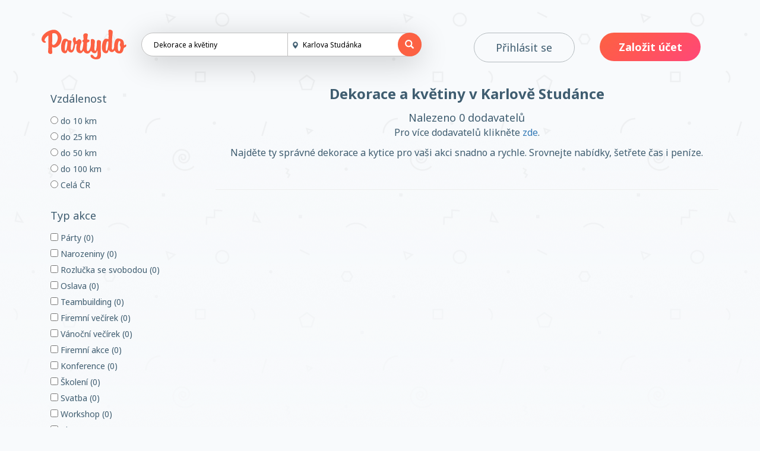

--- FILE ---
content_type: text/html; charset=utf-8
request_url: https://www.partydo.cz/dekorace-a-kvetiny/karlova-studanka/
body_size: 55035
content:

<!DOCTYPE html>
<html lang="cs">

<head>

	<meta charset="utf-8">
	<meta http-equiv="X-UA-Compatible" content="IE=edge">
	<meta name="viewport" content="width=device-width, initial-scale=1">

    <link rel="shortcut icon" type="image/x-icon" href="/assets/images/partydo_small.png">
    <link rel="apple-touch-icon" href="/assets/images/partydo_small.png">

						
	<title>Dekorace a květiny  v Karlově Studánce | Partydo</title>
	<meta name="description" content="Najděte ty správné dekorace a kytice pro vaši akci snadno a rychle. Srovnejte nabídky, šetřete čas i peníze." />


	<meta property="og:title"   content="Dekorace a květiny  v Karlově Studánce | Partydo" />
	<meta property="og:description"   content="Najděte ty správné dekorace a kytice pro vaši akci snadno a rychle. Srovnejte nabídky, šetřete čas i peníze." />
	<meta property="og:type"          content="website" />
	
	<!-- Bootstrap Core CSS -->
	<link href="/assets/css/bootstrap/bootstrap.css?random=@Environment.TickCount" rel="stylesheet">
	
    <!-- JqueryUI CSS -->
    <link href="/assets/css/jqueryui/jquery-ui.min.css?random=@Environment.TickCount" rel="stylesheet">
    <link href="https://cdnjs.cloudflare.com/ajax/libs/jqueryui/1.12.1/jquery-ui.theme.min.css" rel="stylesheet">
    <link href="https://cdnjs.cloudflare.com/ajax/libs/jqueryui/1.12.1/jquery-ui.structure.min.css" rel="stylesheet">
	
	<!-- Dropzone CSS -->
    <link href="/assets/css/dropzone.css" rel="stylesheet">

	<!-- Custom CSS (odebrat ?random=@Environment.TickCount - chrom cache)-->
	<link href="/assets/css/custom/style.css?v=1769438388" rel="stylesheet">
	<link href="/assets/css/custom/style.vn.css" rel="stylesheet">
	<link href="/assets/star-rate/star-rating.min.css" rel="stylesheet">
	<link href="/assets/lightbox/css/lightbox.css" rel="stylesheet">

	<!-- Custom Fonts -->
	<link href="/assets/font-awesome/css/font-awesome.min.css?random=@Environment.TickCount" rel="stylesheet" type="text/css">
	<link href="/assets/partydo-icons/style.css?random=@Environment.TickCount" rel="stylesheet" type="text/css">
	<link href="https://fonts.googleapis.com/css?family=Noto+Sans:400,400i,700,700i&amp;subset=latin-ext" rel="stylesheet">

	<!-- HTML5 Shim and Respond.js IE8 support of HTML5 elements and media queries -->
	<!-- WARNING: Respond.js doesn't work if you view the page via file:// -->
	<!--[if lt IE 9]>
	<script src="https://oss.maxcdn.com/libs/html5shiv/3.7.0/html5shiv.js"></script>
	<script src="https://oss.maxcdn.com/libs/respond.js/1.4.2/respond.min.js"></script>
	<![endif]-->

	<!-- jQuery -->
	<script src="/assets/js/jquery.js"></script>

	<!-- Bootstrap Core JavaScript -->
	<script src="/assets/js/bootstrap.min.js"></script>
	<script src="/assets/js/jquery.bootpag.min.js"></script>
    
	<script src="//cdnjs.cloudflare.com/ajax/libs/jquery-form-validator/2.3.26/jquery.form-validator.min.js"></script>
	<script src="https://cdnjs.cloudflare.com/ajax/libs/jquery-visible/1.2.0/jquery.visible.min.js"></script>
	
	<!-- Custom JS -->
	<script src="/assets/js/navbar-scroll.js"></script>
	<script src="/assets/js/searchbar-dropdown.js"></script>
	<script src="/assets/js/filter-reset.js"></script>
	<script src="/assets/star-rate/star-rating.min.js"></script>
	<script src="/assets/js/dropzone.js"></script>
	<script src="/assets/lightbox/js/lightbox.js" rel="stylesheet"></script>

<script defer data-domain="partydo.cz" src="https://plausible.io/js/script.js"></script>
	
	<script type="text/javascript">
    	window.heap=window.heap||[],heap.load=function(e,t){ window.heap.appid=e,window.heap.config=t=t||{ };var r=t.forceSSL||"https:"===document.location.protocol,a=document.createElement("script");a.type="text/javascript",a.async=!0,a.src=(r?"https:":"http:")+"//cdn.heapanalytics.com/js/heap-"+e+".js";var n=document.getElementsByTagName("script")[0];n.parentNode.insertBefore(a,n);for(var o=function(e){ return function(){ heap.push([e].concat(Array.prototype.slice.call(arguments,0)))}},p=["addEventProperties","addUserProperties","clearEventProperties","identify","removeEventProperty","setEventProperties","track","unsetEventProperty"],c=0;c<p.length;c++)heap[p[c]]=o(p[c])};
      	heap.load("4028864150");
	</script>
	
	<script>
	 (function(i,s,o,g,r,a,m){ i['GoogleAnalyticsObject']=r;i[r]=i[r]||function(){
	 (i[r].q=i[r].q||[]).push(arguments) },i[r].l=1*new Date();a=s.createElement(o),
	 m=s.getElementsByTagName(o)[0];a.async=1;a.src=g;m.parentNode.insertBefore(a,m)
	 })(window,document,'script','//www.google-analytics.com/analytics.js','ga');

	 ga('create', 'UA-99010405-1', 'auto');
	 ga('send', 'pageview');

	</script>

</head>

<body>
<!-- Navigation -->
<div class="topnav">
	<div class="topnav-slider" id="topnav-slider">
		<div class="topnav-container">
		    <!-- Brand and toggle get grouped for better mobile display -->
		    <div class="navbar-left col-xs-10 col-sm-6 col-md-7 col-lg-7">
		    	<a id="hamburger-phonefriendly">
				    <div id="hamburger" class="menu-icon">
					  <span></span>
					  <span></span>
					  <span></span>
					</div>
				</a>
		        <div class="col-xs-4 col-sm-4 col-md-4 col-lg-3">
		        		        	<a class="logo text-center" href="/"><img src="/assets/images/partydo_logo.svg"></a>
					

		        		        </div>
				
		        
		        <div class="head-box col-xs-8 col-sm-8 col-md-8 col-lg-9">
		           	<p class="headerapp-desc hidden" id="headerapp-desc">Vše pro vaši akci na jednom místě</p>
		           	<div class=" visible" id="search-box">
		                <div style="position: relative" class="placeFix" id="suggestion-box-fix">
			                <div class="suggestion-box hidden" id="suggestion-toggle-1">
			                    <ul class="suggestion-list">
			                        <li><a href="#"><i class="fa fa-home" aria-hidden="true"></i> Prostory</a></li>
			                		<li><a href="#"><i class="fa fa-cutlery" aria-hidden="true"></i> Catering</a></li>
			                		<li><a href="#"><i class="fa fa-glass" aria-hidden="true"></i> Vybavení</a></li>
			                		<li><a href="#"><i class="fa fa-rocket" aria-hidden="true"></i> Zábava</a></li>
			                		<li><a href="#"><i class="fa fa-music" aria-hidden="true"></i> Hudba a moderátoři</a></li>
			                		<li><a href="#"><i class="fa fa-camera" aria-hidden="true"></i> Foto a video</a></li>
			                		<li><a href="#"><i class="fa fa-users" aria-hidden="true"></i> Organizace</a></li>
									<li><a href="#"><i class="fa fa-paint-brush" aria-hidden="true"></i> Grafika a tiskoviny</a></li>
			                		<li><a href="#"><i class="fa fa-picture-o" aria-hidden="true"></i> Dekorace a květiny</a></li>
			                		<li><a href="#"><i class="fa fa-car" aria-hidden="true"></i> Doprava</a></li>
			                		<li><a href="#"><i class="fa fa-birthday-cake" aria-hidden="true"></i> Dorty a cukrovinky</a></li>
			                    </ul>
			                </div>
		                </div>
						<form method="post" class="validateThisForm" action="/">
							<div class="double-searchbar col-md-12">
								<input type="text" data-validation="required" data-validation-error-msg="Musíte vyplnit o jakou službu máte zájem." class="search-bar-element col-xs-6 col-sm-6 col-md-6" value="Dekorace a květiny" name="f[category]" placeholder="Co hledáte?" readonly="readonly" id="toggle-sd-1">
								<div class="col-xs-4 col-sm-4 col-md-4 search-place-box">
									<span class="glyphicon glyphicon-map-marker col-xs-2 col-sm-2 col-md-2"></span>
									<input type="text" id="villageSuggestor1" data-provide="typeahead" autocomplete="off" class="search-bar-element search-bar-element-2 col-xs-10 col-sm-10 col-md-10" value="Karlova Studánka" name="f[village]" placeholder="Město">
									<div class="search-village-suggestor"></div>
								</div>
								<span class="search-button-box col-xs-2 col-sm-2 col-md-2">
									<button class="btn magma search-button" type="submit"><span class="glyphicon glyphicon-search searchicon" style="color: white;"></span></button>
								</span>
							</div>
						</form>
	                </div>
	            </div>
	            		    </div>
		    <!-- Collect the nav links, forms, and other content for toggling -->
		    <div id="menu" class="responsive-menu">
		    	<div class="responsive-menu-header">
		    	
		    	</div>
				    				<div class="responsive-menu-content short">
		            <img src="/assets/images/partydo_logo.svg" class="responsive-menu-logo">
		            <img class="responsive-menu-image" src="/assets/images/ilustrace/plans_starter@2x.png">
    		        <ul>
						<li class="login-batn">
							<a class="batn-menu batn-hot-lava" href="/zalozit-ucet"><span>Založit účet</span></a>
						</li>
			            <li class="login-batn">
			                <a class="batn-menu batn-white" href="/prihlaseni"><span>Přihlásit se</span></a>
			            </li>
			        </ul>
		            		    	</div>
		    </div>
		    <div class="navbar-menu-collapse col-sm-6 col-md-5 col-lg-5" id="menu-box">
		                		        <ul class="navbar-menu">
			            <li class="col-xs-12 col-sm-6 col-md-6 col-lg-6 login-batn">
			                <a class="batn batn-white" href="/prihlaseni"><span>Přihlásit se</span></a>
			            </li>
						
						<li class="col-xs-12 col-sm-6 col-md-6 col-lg-6 login-batn">
							<a class="batn batn-hot-lava" href="/zalozit-ucet"><span>Založit účet</span></a>
						</li>
			        </ul>
		            
		    </div>
		    <!-- /.navbar-collapse -->
	    </div>
    </div>
</div>
<!-- /.container -->

<script type="text/javascript">
	
    $("#hamburger-phonefriendly").click(function(){
    	toggleMenu();
	});
	$(document).ready(function(){

	
		// Initializing the typeahead
		var result_cnt = 0;
		$('.search-bar-element').autocomplete({
			source: function (request, response) {
				if(request.term.length > 1){
			        jQuery.get("/validate-input.php?action=villages", {
			            term: request.term
			        }, function (data) {
			            // assuming data is a JavaScript array such as
			            // ["one@abc.de", "onf@abc.de","ong@abc.de"]
			            // and not a string
			            result_cnt = data.length;
			            data = data.slice(0,15);
			            console.log(data);
			            response(data);
			            
			            
			            if(result_cnt>15) text_cnt = "<hr class='search-hr'><div class='text-center vill-search-info'>Nalezeno "+result_cnt+" výsledků<br>Upřesněte výběr</div>"
			            else if(result_cnt == 2 || result_cnt == 3 || result_cnt == 4) text_cnt = "<hr class='search-hr'><div class='text-center vill-search-info'>Nalezeny "+result_cnt+" výsledky</div>"
			            else if(result_cnt == 1) text_cnt = "<hr class='search-hr'><div class='text-center vill-search-info'>Nalezen "+result_cnt+" výsledek</div>"
						else text_cnt = "<hr class='search-hr'><div class='text-center vill-search-info'>Nalezeno "+result_cnt+" výsledků</div>"
						$('.ui-autocomplete').append(text_cnt);
				            
				   });
			     }
		    },
			minLenght: 4
		});
	});

</script><div class="container providers">
	<div class="responsive-fixed-button" id="responsive-button-box">
		<div class="resp-button-module">
            			<div class="batn-group mobile">
				<button class="batn batn-red" data-title="filters" data-toggle="modal" data-target="#filters-modal"><i class="glyphicon glyphicon-filter" aria-hidden="true"></i><span>Filtry</span></button>
                			</div>
		</div>
	</div>
    <div class="responsive-sidebar hidden">
        <div class="btn-group side-outer-box">
            <button type="button" class="btn btn-primary" onclick="openFilters()">Filtry</button>
            <button type="button" class="btn btn-primary" onclick="openReservation()">Rezervace</button>
        </div>
    </div>
	<div class="row">
        <div class="col-md-3 col-lg-3 companies-sidebar" id="sidebar"> <!-- sidebar -->
            <a href="javascript:void(0)" id="closebtn-providers" onclick="closeOverlay()">&times;</a>
            <div class="col-md-12 col-lg-12" id="filters">
                
                                                                                        <div class="input-group col-xs-12 col-sm-12 col-md-12 checkbox-filter">
                                <div class="col-md-12">
                                    <h4>Vzdálenost</h4>
                                </div>
                                                                    <div class="col-xs-4 col-sm-4 col-md-12 col-lg-12 filter-cb">
                                        <label for="vzdalenost-10-km"><a href="/dekorace-a-kvetiny/karlova-studanka/10-km"><input name="vzdalenost"  type="radio" id="vzdalenost-10-km"  /> do 10 km</a></label>
                                    </div>
                                                                    <div class="col-xs-4 col-sm-4 col-md-12 col-lg-12 filter-cb">
                                        <label for="vzdalenost-25-km"><a href="/dekorace-a-kvetiny/karlova-studanka/25-km"><input name="vzdalenost"  type="radio" id="vzdalenost-25-km"  /> do 25 km</a></label>
                                    </div>
                                                                    <div class="col-xs-4 col-sm-4 col-md-12 col-lg-12 filter-cb">
                                        <label for="vzdalenost-50-km"><a href="/dekorace-a-kvetiny/karlova-studanka/50-km"><input name="vzdalenost"  type="radio" id="vzdalenost-50-km"  /> do 50 km</a></label>
                                    </div>
                                                                    <div class="col-xs-4 col-sm-4 col-md-12 col-lg-12 filter-cb">
                                        <label for="vzdalenost-100-km"><a href="/dekorace-a-kvetiny/karlova-studanka/100-km"><input name="vzdalenost"  type="radio" id="vzdalenost-100-km"  /> do 100 km</a></label>
                                    </div>
                                                                    <div class="col-xs-4 col-sm-4 col-md-12 col-lg-12 filter-cb">
                                        <label for="vzdalenost-500-km"><a href="/dekorace-a-kvetiny/karlova-studanka/500-km"><input name="vzdalenost"  type="radio" id="vzdalenost-500-km"  /> Celá ČR</a></label>
                                    </div>
                                                            </div>
                                                                                                        <div class="input-group col-xs-12 col-sm-12 col-md-12 checkbox-filter">
                            <div class="col-md-12">
                                <h4>Typ akce</h4>
                            </div>
                                                            <div class="col-xs-4 col-sm-4 col-md-12 col-lg-12 filter-cb">
                                    <label for="typ-akce-party"><a href="/dekorace-a-kvetiny/karlova-studanka/party"
                                                                                                                                            >
                                            <input name="typ-akce"  type="checkbox" id="typ-akce-party"  /> Párty (0)</a></label>
                                </div>
                                                            <div class="col-xs-4 col-sm-4 col-md-12 col-lg-12 filter-cb">
                                    <label for="typ-akce-narozeniny"><a href="/dekorace-a-kvetiny/karlova-studanka/narozeniny"
                                                                                                                                            >
                                            <input name="typ-akce"  type="checkbox" id="typ-akce-narozeniny"  /> Narozeniny (0)</a></label>
                                </div>
                                                            <div class="col-xs-4 col-sm-4 col-md-12 col-lg-12 filter-cb">
                                    <label for="typ-akce-rozlucka-se-svobodou"><a href="/dekorace-a-kvetiny/karlova-studanka/rozlucka-se-svobodou"
                                                                                                                                            >
                                            <input name="typ-akce"  type="checkbox" id="typ-akce-rozlucka-se-svobodou"  /> Rozlučka se svobodou (0)</a></label>
                                </div>
                                                            <div class="col-xs-4 col-sm-4 col-md-12 col-lg-12 filter-cb">
                                    <label for="typ-akce-oslava"><a href="/dekorace-a-kvetiny/karlova-studanka/oslava"
                                                                                                                                            >
                                            <input name="typ-akce"  type="checkbox" id="typ-akce-oslava"  /> Oslava (0)</a></label>
                                </div>
                                                            <div class="col-xs-4 col-sm-4 col-md-12 col-lg-12 filter-cb">
                                    <label for="typ-akce-teambuilding"><a href="/dekorace-a-kvetiny/karlova-studanka/teambuilding"
                                                                                                                                            >
                                            <input name="typ-akce"  type="checkbox" id="typ-akce-teambuilding"  /> Teambuilding (0)</a></label>
                                </div>
                                                            <div class="col-xs-4 col-sm-4 col-md-12 col-lg-12 filter-cb">
                                    <label for="typ-akce-firemni-vecirek"><a href="/dekorace-a-kvetiny/karlova-studanka/firemni-vecirek"
                                                                                                                                            >
                                            <input name="typ-akce"  type="checkbox" id="typ-akce-firemni-vecirek"  /> Firemní večírek (0)</a></label>
                                </div>
                                                            <div class="col-xs-4 col-sm-4 col-md-12 col-lg-12 filter-cb">
                                    <label for="typ-akce-vanocni-vecirek"><a href="/dekorace-a-kvetiny/karlova-studanka/vanocni-vecirek"
                                                                                                                                            >
                                            <input name="typ-akce"  type="checkbox" id="typ-akce-vanocni-vecirek"  /> Vánoční večírek (0)</a></label>
                                </div>
                                                            <div class="col-xs-4 col-sm-4 col-md-12 col-lg-12 filter-cb">
                                    <label for="typ-akce-firemni-akce"><a href="/dekorace-a-kvetiny/karlova-studanka/firemni-akce"
                                                                                                                                            >
                                            <input name="typ-akce"  type="checkbox" id="typ-akce-firemni-akce"  /> Firemní akce (0)</a></label>
                                </div>
                                                            <div class="col-xs-4 col-sm-4 col-md-12 col-lg-12 filter-cb">
                                    <label for="typ-akce-konference"><a href="/dekorace-a-kvetiny/karlova-studanka/konference"
                                                                                                                                            >
                                            <input name="typ-akce"  type="checkbox" id="typ-akce-konference"  /> Konference (0)</a></label>
                                </div>
                                                            <div class="col-xs-4 col-sm-4 col-md-12 col-lg-12 filter-cb">
                                    <label for="typ-akce-skoleni"><a href="/dekorace-a-kvetiny/karlova-studanka/skoleni"
                                                                                                                                            >
                                            <input name="typ-akce"  type="checkbox" id="typ-akce-skoleni"  /> Školení (0)</a></label>
                                </div>
                                                            <div class="col-xs-4 col-sm-4 col-md-12 col-lg-12 filter-cb">
                                    <label for="typ-akce-svatba"><a href="/dekorace-a-kvetiny/karlova-studanka/svatba"
                                                                                                                                            >
                                            <input name="typ-akce"  type="checkbox" id="typ-akce-svatba"  /> Svatba (0)</a></label>
                                </div>
                                                            <div class="col-xs-4 col-sm-4 col-md-12 col-lg-12 filter-cb">
                                    <label for="typ-akce-workshop"><a href="/dekorace-a-kvetiny/karlova-studanka/workshop"
                                                                                                                                            >
                                            <input name="typ-akce"  type="checkbox" id="typ-akce-workshop"  /> Workshop (0)</a></label>
                                </div>
                                                            <div class="col-xs-4 col-sm-4 col-md-12 col-lg-12 filter-cb">
                                    <label for="typ-akce-ples"><a href="/dekorace-a-kvetiny/karlova-studanka/ples"
                                                                                                                                            >
                                            <input name="typ-akce"  type="checkbox" id="typ-akce-ples"  /> Ples (0)</a></label>
                                </div>
                                                            <div class="col-xs-4 col-sm-4 col-md-12 col-lg-12 filter-cb">
                                    <label for="typ-akce-meeting"><a href="/dekorace-a-kvetiny/karlova-studanka/meeting"
                                                                                                                                            >
                                            <input name="typ-akce"  type="checkbox" id="typ-akce-meeting"  /> Meeting (0)</a></label>
                                </div>
                                                            <div class="col-xs-4 col-sm-4 col-md-12 col-lg-12 filter-cb">
                                    <label for="typ-akce-prezentace"><a href="/dekorace-a-kvetiny/karlova-studanka/prezentace"
                                                                                                                                            >
                                            <input name="typ-akce"  type="checkbox" id="typ-akce-prezentace"  /> Prezentace (0)</a></label>
                                </div>
                                                    </div>
                                                                                <div class="input-group col-xs-12 col-sm-12 col-md-12 checkbox-filter">
                            <div class="col-md-12">
                                <h4>Služby</h4>
                            </div>
                                                            <div class="col-xs-4 col-sm-4 col-md-12 col-lg-12 filter-cb">
                                    <label for="sluzby-kvetiny"><a href="/dekorace-a-kvetiny/karlova-studanka/kvetiny"
                                                                                                                                            >
                                            <input name="sluzby"  type="checkbox" id="sluzby-kvetiny"  /> Květiny (0)</a></label>
                                </div>
                                                            <div class="col-xs-4 col-sm-4 col-md-12 col-lg-12 filter-cb">
                                    <label for="sluzby-dekorace-zajisteni"><a href="/dekorace-a-kvetiny/karlova-studanka/dekorace-zajisteni"
                                                                                                                                            >
                                            <input name="sluzby"  type="checkbox" id="sluzby-dekorace-zajisteni"  /> Dekorace (0)</a></label>
                                </div>
                                                    </div>
                                                                                <div class="input-group col-xs-12 col-sm-12 col-md-12 checkbox-filter">
                            <div class="col-md-12">
                                <h4>Styl</h4>
                            </div>
                                                            <div class="col-xs-4 col-sm-4 col-md-12 col-lg-12 filter-cb">
                                    <label for="styl-na-party"><a href="/dekorace-a-kvetiny/karlova-studanka/na-party"
                                                                                                                                            >
                                            <input name="styl"  type="checkbox" id="styl-na-party"  /> Na párty (0)</a></label>
                                </div>
                                                            <div class="col-xs-4 col-sm-4 col-md-12 col-lg-12 filter-cb">
                                    <label for="styl-na-oslavu"><a href="/dekorace-a-kvetiny/karlova-studanka/na-oslavu"
                                                                                                                                            >
                                            <input name="styl"  type="checkbox" id="styl-na-oslavu"  /> Na oslavu (0)</a></label>
                                </div>
                                                            <div class="col-xs-4 col-sm-4 col-md-12 col-lg-12 filter-cb">
                                    <label for="styl-vanocni"><a href="/dekorace-a-kvetiny/karlova-studanka/vanocni"
                                                                                                                                            >
                                            <input name="styl"  type="checkbox" id="styl-vanocni"  /> Vánoční (0)</a></label>
                                </div>
                                                            <div class="col-xs-4 col-sm-4 col-md-12 col-lg-12 filter-cb">
                                    <label for="styl-na-stul"><a href="/dekorace-a-kvetiny/karlova-studanka/na-stul"
                                                                                                                                            >
                                            <input name="styl"  type="checkbox" id="styl-na-stul"  /> Na stůl (0)</a></label>
                                </div>
                                                            <div class="col-xs-4 col-sm-4 col-md-12 col-lg-12 filter-cb">
                                    <label for="styl-pro-deti"><a href="/dekorace-a-kvetiny/karlova-studanka/pro-deti"
                                                                                                                                            >
                                            <input name="styl"  type="checkbox" id="styl-pro-deti"  /> Pro děti (0)</a></label>
                                </div>
                                                            <div class="col-xs-4 col-sm-4 col-md-12 col-lg-12 filter-cb">
                                    <label for="styl-pro-dospele"><a href="/dekorace-a-kvetiny/karlova-studanka/pro-dospele"
                                                                                                                                            >
                                            <input name="styl"  type="checkbox" id="styl-pro-dospele"  /> Pro dospělé (0)</a></label>
                                </div>
                                                            <div class="col-xs-4 col-sm-4 col-md-12 col-lg-12 filter-cb">
                                    <label for="styl-adventni"><a href="/dekorace-a-kvetiny/karlova-studanka/adventni"
                                                                                                                                            >
                                            <input name="styl"  type="checkbox" id="styl-adventni"  /> Adventní (0)</a></label>
                                </div>
                                                    </div>
                                                    <hr>
                                <br>
                <hr>
            </div>
        </div> <!--/sidebar-->
		<div class="col-lg-9 col-md-9 col-sm-12 col-xs-12" id="companies-chameleon">
            <div class="row">
                <div class="col-xs-12 text-center">
                    <div>
                        <h1 class="bold" style="font-size: 24px;margin:0;">Dekorace a květiny  v Karlově Studánce</h1>
                        <span style="font-size:18px;">Nalezeno 0 dodavatelů</span>
                    </div>
                                            <div>
                            <p>Pro více dodavatelů klikněte <a href="/dekorace-a-kvetiny/">zde</a>.</p>
                        </div>
                                                                <p>
                            Najděte ty správné dekorace a kytice pro vaši akci snadno a rychle. Srovnejte nabídky, šetřete čas i peníze.
                        </p>
                                    </div>
                <div class="col-xs-12 " id="tag-area">
                                        <br><hr>
                </div>
            </div>

		</div>
        <div class="col-md-9" id="myTable">
            <!-- carousel
                <div class="row carousel-holder">

                    <div class="col-md-12">
                        <div id="carousel-example-generic" class="carousel slide" data-ride="carousel">
                            <ol class="carousel-indicators">
                                <li data-target="#carousel-example-generic" data-slide-to="0" class="active"></li>
                                <li data-target="#carousel-example-generic" data-slide-to="1"></li>
                                <li data-target="#carousel-example-generic" data-slide-to="2"></li>
                            </ol>
                            <div class="carousel-inner">
                                <div class="item active">
                                    <img class="slide-image" src="http://placehold.it/800x300" alt="">
                                </div>
                                <div class="item">
                                    <img class="slide-image" src="http://placehold.it/800x300" alt="">
                                </div>
                                <div class="item">
                                    <img class="slide-image" src="http://placehold.it/800x300" alt="">
                                </div>
                            </div>
                            <a class="left carousel-control" href="#carousel-example-generic" data-slide="prev">
                                <span class="glyphicon glyphicon-chevron-left"></span>
                            </a>
                            <a class="right carousel-control" href="#carousel-example-generic" data-slide="next">
                                <span class="glyphicon glyphicon-chevron-right"></span>
                            </a>
                        </div>
                    </div>

                </div>
                -->
            <div class="row" id="data-container">
                
            </div>
                    </div>
	</div>


	<!-- modal book form -->
	<div class="modal fade" id="booking-form" tabindex="-1" role="dialog" aria-labelledby="booking-form" aria-hidden="true">
	    <div class="modal-dialog">
	        <div class="modal-content">
	            <div class="modal-header">
	                <button type="button" class="close" data-dismiss="modal" aria-hidden="true"><span class="glyphicon glyphicon-remove" aria-hidden="true"></span></button>
	                <h4 class="modal-title custom_align" id="Heading">Hromadná poptávka</h4>
	            </div>
	            <div class="modal-body">
	                <div class="form-group">
						<form id="requestForm" class="contact-provider-form" method="post" action="/poptavka/odeslat">
    <input type="hidden" name="f[url_filters]" value="/dekorace-a-kvetiny/karlova-studanka/" />
    <input type="hidden" name="f[portal]" value="p" />
            <input type="hidden" name="f[request_type]" value="d" />
                        <input type="hidden" name="f[place]" value="Karlova Studánka" />
        <input type="hidden" name="f[company_place]" value="Karlova Studánka" />
        <input type="hidden" name="f[ruianRegion_id]" value="13" />
        <input type="hidden" name="f[company_ruianRegion_id]" value="13" />
                <input type="hidden" name="f[user_id]" value="-1" />
        <div class="form-provider-heading">
        <h2 class="text-center"><i class="icon icon-shopping_basket" aria-hidden="true"></i>Poptat tyto firmy</h2>
    </div>
    <div class="form-group col-md-12">
        <div class="inner-addon left-addon">
            <i class="icon icon-person" aria-hidden="true"></i>
            <input name="f[name]" data-validation="required" id="name" type="text"  data-validation-error-msg="Musíte vyplnit jméno a příjmení." class="form-control" placeholder="Jméno a Příjmení">
        </div>
    </div>
    <div class="form-group col-md-12">
        <div class="inner-addon left-addon">
            <i class="fa fa-users" aria-hidden="true"></i>
            <input name="f[guests]" data-validation="required"  data-validation-error-msg="Vyplňte alespoň přibližný počet hostů." id="guests" type="text" class="form-control" placeholder="Počet hostů">
        </div>
    </div>
    <div class="form-group col-md-12">
        <div class="inner-addon left-addon">
            <i class="fa fa-money" aria-hidden="true"></i>
            <input name="f[budget]" data-validation="required" data-validation-error-msg="Jakou máte představu o rozpočtu?" id="budget" type="text" class="form-control" placeholder="Rozpočet akce">
        </div>
    </div>
    <div class="form-group col-md-12">
        <div class="inner-addon left-addon">
            <i class="icon icon-phone" aria-hidden="true"></i>
            <input name="f[phone]" data-validation="required custom"  data-validation-regexp="^((\+\d\d\d)?\s?\d\d\d\s?\d\d\d\s?\d\d\d)$" data-validation-error-msg="Telefonní číslo musí být ve formátu: 123456789"  id="phone" type="text" class="form-control" placeholder="Telefon">
        </div>
    </div>
    <div class="form-group col-md-12">
        <div class="inner-addon left-addon">
            <i class="icon icon-email" aria-hidden="true"></i>
            <input name="f[login]" data-validation="required email" data-validation-error-msg="Váš email pro kontakt a přihlášení." id="email" type="email"  class="form-control" placeholder="Email">
        </div>
    </div>
    <div class="form-group col-md-12">
        <div class="inner-addon left-addon">
            <i class="icon icon-calendar" aria-hidden="true"></i>
            <input name="f[weding_date]" data-validation="required" data-validation-error-msg="Kdy se bude akce konat?" id="datepicker" type="text" class="form-control" placeholder="1.1.2018">
        </div>
    </div>
    <div class="form-group col-md-12">
        <textarea name="f[request_text]" rows="5" data-validation="required" data-validation-error-msg="Jaký je Váš konkrétní požadavek?" id="message" class="form-control messagebox" placeholder="Popište své potřeby"></textarea>
    </div>
    <div class="form-group col-md-12">
	<div class="row">
            <p class="col-xs-9" style="margin-top:5px;">Kolik je pět plus pět?</p>
            <input class="form-control col-xs-3" type="number" name="f[check]" style="padding-left:15px;width:20%;" />
        </div>
    </div>
    <div class="text-center">
    	        	<button type="submit" class="batn batn-red" onclick="ga('send', 'event', 'Demand', 'serp', 'Dekorace a květiny');" ><span>Nezávazně poptat</span></button>
            </div>
    <br>
</form>
<script>
$( document ).ready(function() {

    $('#datepicker').datepicker({
        dateFormat: 'dd.mm.yy',
        language: 'cs'
    });

    $.validate({
        form : '#requestForm',
        modules : 'security'
    });
  });
</script>

	                </div>
	            </div>
	        </div>
	    </div>
	</div>
	<!-- modal filters -->
	<div class="modal fade" id="filters-modal" tabindex="-1" role="dialog" aria-labelledby="filters-modal" aria-hidden="true">
	    <div class="modal-dialog">
	        <div class="modal-content">
	            <div class="modal-header">
	                <button type="button" class="close" data-dismiss="modal" aria-hidden="true"><span class="glyphicon glyphicon-remove" aria-hidden="true"></span></button>
	                <h4 class="modal-title custom_align" id="Heading">Filtry</h4>
	            </div>
	            <div class="modal-body">
                                                            <div class="input-group col-xs-12 col-sm-12 col-md-12 checkbox-filter">
                            <div class="col-md-12">
                                <h4>Vzdálenost</h4>
                            </div>
                                                            <div class="col-xs-12 col-sm-6 col-md-4 col-lg-4 filter-cb">
                                    <label for="vzdalenost-10-km"><a href="/dekorace-a-kvetiny/karlova-studanka/10-km"><input name="vzdalenost" class="inputFilter"  type="radio" id="vzdalenost-10-km" > do 10 km</a></label>
                                </div>
                                                            <div class="col-xs-12 col-sm-6 col-md-4 col-lg-4 filter-cb">
                                    <label for="vzdalenost-25-km"><a href="/dekorace-a-kvetiny/karlova-studanka/25-km"><input name="vzdalenost" class="inputFilter"  type="radio" id="vzdalenost-25-km" > do 25 km</a></label>
                                </div>
                                                            <div class="col-xs-12 col-sm-6 col-md-4 col-lg-4 filter-cb">
                                    <label for="vzdalenost-50-km"><a href="/dekorace-a-kvetiny/karlova-studanka/50-km"><input name="vzdalenost" class="inputFilter"  type="radio" id="vzdalenost-50-km" > do 50 km</a></label>
                                </div>
                                                            <div class="col-xs-12 col-sm-6 col-md-4 col-lg-4 filter-cb">
                                    <label for="vzdalenost-100-km"><a href="/dekorace-a-kvetiny/karlova-studanka/100-km"><input name="vzdalenost" class="inputFilter"  type="radio" id="vzdalenost-100-km" > do 100 km</a></label>
                                </div>
                                                            <div class="col-xs-12 col-sm-6 col-md-4 col-lg-4 filter-cb">
                                    <label for="vzdalenost-500-km"><a href="/dekorace-a-kvetiny/karlova-studanka/500-km"><input name="vzdalenost" class="inputFilter"  type="radio" id="vzdalenost-500-km" > Celá ČR</a></label>
                                </div>
                                                    </div>
                                                                                <div class="input-group col-xs-12 col-sm-12 col-md-12 checkbox-filter">
                            <div class="col-md-12">
                                <h4>Typ akce</h4>
                           </div>
                                                            <div class="col-xs-12 col-sm-6 col-md-4 col-lg-4 filter-cb">
                                    <label for="typ-akce-party"><a href="/dekorace-a-kvetiny/karlova-studanka/party"><input name="typ-akce" class="inputFilter"  type="checkbox" id="typ-akce-party" > Párty (0)</a></label>
                                </div>
                                                            <div class="col-xs-12 col-sm-6 col-md-4 col-lg-4 filter-cb">
                                    <label for="typ-akce-narozeniny"><a href="/dekorace-a-kvetiny/karlova-studanka/narozeniny"><input name="typ-akce" class="inputFilter"  type="checkbox" id="typ-akce-narozeniny" > Narozeniny (0)</a></label>
                                </div>
                                                            <div class="col-xs-12 col-sm-6 col-md-4 col-lg-4 filter-cb">
                                    <label for="typ-akce-rozlucka-se-svobodou"><a href="/dekorace-a-kvetiny/karlova-studanka/rozlucka-se-svobodou"><input name="typ-akce" class="inputFilter"  type="checkbox" id="typ-akce-rozlucka-se-svobodou" > Rozlučka se svobodou (0)</a></label>
                                </div>
                                                            <div class="col-xs-12 col-sm-6 col-md-4 col-lg-4 filter-cb">
                                    <label for="typ-akce-oslava"><a href="/dekorace-a-kvetiny/karlova-studanka/oslava"><input name="typ-akce" class="inputFilter"  type="checkbox" id="typ-akce-oslava" > Oslava (0)</a></label>
                                </div>
                                                            <div class="col-xs-12 col-sm-6 col-md-4 col-lg-4 filter-cb">
                                    <label for="typ-akce-teambuilding"><a href="/dekorace-a-kvetiny/karlova-studanka/teambuilding"><input name="typ-akce" class="inputFilter"  type="checkbox" id="typ-akce-teambuilding" > Teambuilding (0)</a></label>
                                </div>
                                                            <div class="col-xs-12 col-sm-6 col-md-4 col-lg-4 filter-cb">
                                    <label for="typ-akce-firemni-vecirek"><a href="/dekorace-a-kvetiny/karlova-studanka/firemni-vecirek"><input name="typ-akce" class="inputFilter"  type="checkbox" id="typ-akce-firemni-vecirek" > Firemní večírek (0)</a></label>
                                </div>
                                                            <div class="col-xs-12 col-sm-6 col-md-4 col-lg-4 filter-cb">
                                    <label for="typ-akce-vanocni-vecirek"><a href="/dekorace-a-kvetiny/karlova-studanka/vanocni-vecirek"><input name="typ-akce" class="inputFilter"  type="checkbox" id="typ-akce-vanocni-vecirek" > Vánoční večírek (0)</a></label>
                                </div>
                                                            <div class="col-xs-12 col-sm-6 col-md-4 col-lg-4 filter-cb">
                                    <label for="typ-akce-firemni-akce"><a href="/dekorace-a-kvetiny/karlova-studanka/firemni-akce"><input name="typ-akce" class="inputFilter"  type="checkbox" id="typ-akce-firemni-akce" > Firemní akce (0)</a></label>
                                </div>
                                                            <div class="col-xs-12 col-sm-6 col-md-4 col-lg-4 filter-cb">
                                    <label for="typ-akce-konference"><a href="/dekorace-a-kvetiny/karlova-studanka/konference"><input name="typ-akce" class="inputFilter"  type="checkbox" id="typ-akce-konference" > Konference (0)</a></label>
                                </div>
                                                            <div class="col-xs-12 col-sm-6 col-md-4 col-lg-4 filter-cb">
                                    <label for="typ-akce-skoleni"><a href="/dekorace-a-kvetiny/karlova-studanka/skoleni"><input name="typ-akce" class="inputFilter"  type="checkbox" id="typ-akce-skoleni" > Školení (0)</a></label>
                                </div>
                                                            <div class="col-xs-12 col-sm-6 col-md-4 col-lg-4 filter-cb">
                                    <label for="typ-akce-svatba"><a href="/dekorace-a-kvetiny/karlova-studanka/svatba"><input name="typ-akce" class="inputFilter"  type="checkbox" id="typ-akce-svatba" > Svatba (0)</a></label>
                                </div>
                                                            <div class="col-xs-12 col-sm-6 col-md-4 col-lg-4 filter-cb">
                                    <label for="typ-akce-workshop"><a href="/dekorace-a-kvetiny/karlova-studanka/workshop"><input name="typ-akce" class="inputFilter"  type="checkbox" id="typ-akce-workshop" > Workshop (0)</a></label>
                                </div>
                                                            <div class="col-xs-12 col-sm-6 col-md-4 col-lg-4 filter-cb">
                                    <label for="typ-akce-ples"><a href="/dekorace-a-kvetiny/karlova-studanka/ples"><input name="typ-akce" class="inputFilter"  type="checkbox" id="typ-akce-ples" > Ples (0)</a></label>
                                </div>
                                                            <div class="col-xs-12 col-sm-6 col-md-4 col-lg-4 filter-cb">
                                    <label for="typ-akce-meeting"><a href="/dekorace-a-kvetiny/karlova-studanka/meeting"><input name="typ-akce" class="inputFilter"  type="checkbox" id="typ-akce-meeting" > Meeting (0)</a></label>
                                </div>
                                                            <div class="col-xs-12 col-sm-6 col-md-4 col-lg-4 filter-cb">
                                    <label for="typ-akce-prezentace"><a href="/dekorace-a-kvetiny/karlova-studanka/prezentace"><input name="typ-akce" class="inputFilter"  type="checkbox" id="typ-akce-prezentace" > Prezentace (0)</a></label>
                                </div>
                                                    </div>
                                                                                <div class="input-group col-xs-12 col-sm-12 col-md-12 checkbox-filter">
                            <div class="col-md-12">
                                <h4>Služby</h4>
                           </div>
                                                            <div class="col-xs-12 col-sm-6 col-md-4 col-lg-4 filter-cb">
                                    <label for="sluzby-kvetiny"><a href="/dekorace-a-kvetiny/karlova-studanka/kvetiny"><input name="sluzby" class="inputFilter"  type="checkbox" id="sluzby-kvetiny" > Květiny (0)</a></label>
                                </div>
                                                            <div class="col-xs-12 col-sm-6 col-md-4 col-lg-4 filter-cb">
                                    <label for="sluzby-dekorace-zajisteni"><a href="/dekorace-a-kvetiny/karlova-studanka/dekorace-zajisteni"><input name="sluzby" class="inputFilter"  type="checkbox" id="sluzby-dekorace-zajisteni" > Dekorace (0)</a></label>
                                </div>
                                                    </div>
                                                                                <div class="input-group col-xs-12 col-sm-12 col-md-12 checkbox-filter">
                            <div class="col-md-12">
                                <h4>Styl</h4>
                           </div>
                                                            <div class="col-xs-12 col-sm-6 col-md-4 col-lg-4 filter-cb">
                                    <label for="styl-na-party"><a href="/dekorace-a-kvetiny/karlova-studanka/na-party"><input name="styl" class="inputFilter"  type="checkbox" id="styl-na-party" > Na párty (0)</a></label>
                                </div>
                                                            <div class="col-xs-12 col-sm-6 col-md-4 col-lg-4 filter-cb">
                                    <label for="styl-na-oslavu"><a href="/dekorace-a-kvetiny/karlova-studanka/na-oslavu"><input name="styl" class="inputFilter"  type="checkbox" id="styl-na-oslavu" > Na oslavu (0)</a></label>
                                </div>
                                                            <div class="col-xs-12 col-sm-6 col-md-4 col-lg-4 filter-cb">
                                    <label for="styl-vanocni"><a href="/dekorace-a-kvetiny/karlova-studanka/vanocni"><input name="styl" class="inputFilter"  type="checkbox" id="styl-vanocni" > Vánoční (0)</a></label>
                                </div>
                                                            <div class="col-xs-12 col-sm-6 col-md-4 col-lg-4 filter-cb">
                                    <label for="styl-na-stul"><a href="/dekorace-a-kvetiny/karlova-studanka/na-stul"><input name="styl" class="inputFilter"  type="checkbox" id="styl-na-stul" > Na stůl (0)</a></label>
                                </div>
                                                            <div class="col-xs-12 col-sm-6 col-md-4 col-lg-4 filter-cb">
                                    <label for="styl-pro-deti"><a href="/dekorace-a-kvetiny/karlova-studanka/pro-deti"><input name="styl" class="inputFilter"  type="checkbox" id="styl-pro-deti" > Pro děti (0)</a></label>
                                </div>
                                                            <div class="col-xs-12 col-sm-6 col-md-4 col-lg-4 filter-cb">
                                    <label for="styl-pro-dospele"><a href="/dekorace-a-kvetiny/karlova-studanka/pro-dospele"><input name="styl" class="inputFilter"  type="checkbox" id="styl-pro-dospele" > Pro dospělé (0)</a></label>
                                </div>
                                                            <div class="col-xs-12 col-sm-6 col-md-4 col-lg-4 filter-cb">
                                    <label for="styl-adventni"><a href="/dekorace-a-kvetiny/karlova-studanka/adventni"><input name="styl" class="inputFilter"  type="checkbox" id="styl-adventni" > Adventní (0)</a></label>
                                </div>
                                                    </div>
                                    	            </div>
	            <div class="modal-footer">
	            <button class="batn batn-red"><span>Filtrovat</span></button>
	            </div>
	        </div>
	    </div>
	</div>

</div>

<script src="../../assets/js/companies.js"></script>

<script>
/*
	var page = 1;

	$(document).ready(function(){
		$.ajax({
			url: "/dodavatele-load?js=1",
			type: "POST",
			data: { "page":page },
			error: function (data) {
				console.log(data);
				alert("error");
			},
			success: function(data) {
				//console.log(data);
				$("#data-container").append(data);

			}
		})
	});

	$("#button-more").click(function() {
		page = page+1;

		$.ajax({
			url: "/dodavatele-load?js=1",
			type: "POST",
			data: { "page":page },
			error: function (data) {
				console.log(data);
				alert("error");
			},
			success: function(data) {
				//console.log(data);
				$("#data-container").append(data);

			}
		})
	});

	$(document).ready(function() {
		$("#data-container").load("/dodavatele-load?js=1");  //initial page number to load
		$(".pagination").bootpag({
			total: { $pages}, // total number of pages
			page: 1, //initial page
			maxVisible: 5 //maximum visible links
		}).on("page", function(e, num){
			e.preventDefault();
			$("#data-container").prepend('<div class="loading-indication"><img src="ajax-loader.gif" /> Loading...</div>');
			$("#data-container").load("/dodavatele-load?js=1", { 'page':num});
		});

		$("#button-more").click(function() {
			page = page+1;

			$.ajax({
				url: "/dodavatele-load?js=1",
				type: "POST",
				data: { "page":page },
				error: function (data) {
					console.log(data);
					alert("error");
				},
				success: function(data) {
					//console.log(data);
					$("#data-container").append(data);

				}
			})
		});
	});

 */
</script>

<!-- /.container -->



<!-- Footer -->
<footer id="footer">
	<div class="container">
		<div class="row margin-bottom">
			<div class="col-sm-6">
				<div class="row">
					<div class="col-sm-6">
						<h4 class="foot-bot">Pro poptávající</h4>
						<ul class="nav">
							<li>
								<a href="/jak-to-funguje-poptavajici" class="blankModalOpen">Jak to funguje</a>
								<a href="/podminky-uziti" class="blankModalOpen">Podmínky užití</a>
								<a href="/o-nas" class="blankModalOpen">O nás</a>
								<a href="/ochrana-osobnich-udaju" class="blankModalOpen">Ochrana osobních údajů</a>
							</li>
						</ul>
					</div>
					<div class="col-sm-6">
						<h4 class="foot-bot">Pro dodavatele</h4>
						<ul class="nav">
							<li>
								<a href="/jak-to-funguje" class="blankModalOpen">Jak to funguje</a>
								<a href="/obchodni-podminky" class="">Obchodní podmínky</a>
								<a href="/cenik-profilu" class="">Ceník profilů</a>
								<a href="/ochrana-osobnich-udaju" class="">Ochrana osobních údajů</a>
							</li>
						</ul>
					</div>
				</div>
			</div>
			<div class="col-sm-6 text-center">
				<br>
				<img src="/assets/images/partydo_white_logo.png" height="50px" alt="">
				<br /><br />
				
				
				<div class="text-light foot-bot">
					
					<div class="">
						<a href="/kontaktujte-nas" data-title="Kontaktujte nás" class="btn btn-default btn-foot" style="margin-top:10px;">KONTAKTUJTE NÁS</a>
					</div>


					
				</div>
			</div>
		</div>
		<div class="text-center foot-bot">

			<br>
			<small>
				©2026 Svatba.cz s.r.o. Všechna práva vyhrazena.
			</small>
			<div class="clearfix"><br /></div>

		</div>
	</div>
</footer>
<script src="/assets/js/jquery-ui.min.js"></script>

<script src="//cdnjs.cloudflare.com/ajax/libs/jquery-form-validator/2.3.26/jquery.form-validator.min.js"></script>
<script>

            $( document ).ready(function() {
            $.validate({
                validateOnBlur: false,
                scrollToTopOnError : true,
                form : '.validateThisForm',
                modules : 'security'
            });
        });
    
    // Select all elements with data-toggle="tooltips" in the document
    $('[data-toggle="tooltip"]').tooltip();
</script>
</body>

</html>

--- FILE ---
content_type: text/css
request_url: https://www.partydo.cz/assets/partydo-icons/style.css?random=@Environment.TickCount
body_size: 3301
content:
@font-face {
  font-family: 'Partydo_10';
  src:  url('fonts/Partydo_10.eot?291pt6');
  src:  url('fonts/Partydo_10.eot?291pt6#iefix') format('embedded-opentype'),
    url('fonts/Partydo_10.ttf?291pt6') format('truetype'),
    url('fonts/Partydo_10.woff?291pt6') format('woff'),
    url('fonts/Partydo_10.svg?291pt6#Partydo_10') format('svg');
  font-weight: normal;
  font-style: normal;
}

.icon {
  /* use !important to prevent issues with browser extensions that change fonts */
  font-family: 'Partydo_10' !important;
  speak: none;
  font-style: normal;
  font-weight: normal;
  font-variant: normal;
  text-transform: none;
  line-height: 1;

  /* Better Font Rendering =========== */
  -webkit-font-smoothing: antialiased;
  -moz-osx-font-smoothing: grayscale;
}

.icon-back_private:before {
  content: "\e900";
}
.icon-close:before {
  content: "\e901";
}
.icon-back_explainer:before {
  content: "\e902";
}
.icon-arrow_left:before {
  content: "\e903";
}
.icon-arrow_right:before {
  content: "\e904";
}
.icon-back_addprice:before {
  content: "\e905";
}
.icon-back_cal:before {
  content: "\e906";
}
.icon-back_check:before {
  content: "\e907";
}
.icon-back_dollar:before {
  content: "\e908";
}
.icon-back_groupquote:before {
  content: "\e909";
}
.icon-back_individualquote:before {
  content: "\e90a";
}
.icon-back_person:before {
  content: "\e90b";
}
.icon-back_readstate:before {
  content: "\e90c";
}
.icon-bell_loud:before {
  content: "\e90d";
}
.icon-bell_silent:before {
  content: "\e90e";
}
.icon-calendar:before {
  content: "\e90f";
}
.icon-cat_accomodation:before {
  content: "\e910";
}
.icon-cat_adventure:before {
  content: "\e911";
}
.icon-cat_catering:before {
  content: "\e912";
}
.icon-cat_creative:before {
  content: "\e913";
}
.icon-cat_drinks:before {
  content: "\e914";
}
.icon-cat_food:before {
  content: "\e915";
}
.icon-cat_gifts:before {
  content: "\e916";
}
.icon-cat_learning:before {
  content: "\e917";
}
.icon-cat_musicians:before {
  content: "\e918";
}
.icon-cat_photovideo:before {
  content: "\e919";
}
.icon-cat_sale:before {
  content: "\e91a";
}
.icon-cat_spaces:before {
  content: "\e91b";
}
.icon-cat_sports:before {
  content: "\e91c";
}
.icon-cat_transportation:before {
  content: "\e91d";
}
.icon-check_circle:before {
  content: "\e91e";
}
.icon-chevron_down:before {
  content: "\e91f";
}
.icon-chevron_left:before {
  content: "\e920";
}
.icon-chevron_right:before {
  content: "\e921";
}
.icon-chevron_up:before {
  content: "\e922";
}
.icon-email:before {
  content: "\e923";
}
.icon-heart_empty:before {
  content: "\e924";
}
.icon-heart_full:before {
  content: "\e925";
}
.icon-instagram:before {
  content: "\e926";
}
.icon-location_pin:before {
  content: "\e927";
}
.icon-lock:before {
  content: "\e928";
}
.icon-partydo_small:before {
  content: "\e929";
}
.icon-Partydo—logo:before {
  content: "\e92a";
}
.icon-person:before {
  content: "\e92b";
}
.icon-phone:before {
  content: "\e92c";
}
.icon-play:before {
  content: "\e92d";
}
.icon-search:before {
  content: "\e92e";
}
.icon-send:before {
  content: "\e92f";
}
.icon-shopping_basket:before {
  content: "\e930";
}
.icon-star_empty:before {
  content: "\e931";
}
.icon-star_full:before {
  content: "\e932";
}
.icon-tag_remove:before {
  content: "\e933";
}


--- FILE ---
content_type: image/svg+xml
request_url: https://www.partydo.cz/assets/images/partydo_logo.svg
body_size: 11672
content:
<?xml version="1.0" encoding="UTF-8"?>
<svg width="126px" height="44px" viewBox="0 0 126 44" version="1.1" xmlns="http://www.w3.org/2000/svg" xmlns:xlink="http://www.w3.org/1999/xlink">
    <!-- Generator: Sketch 46.1 (44463) - http://www.bohemiancoding.com/sketch -->
    <title>Partydo—logo</title>
    <desc>Created with Sketch.</desc>
    <defs></defs>
    <g id="Symbols" stroke="none" stroke-width="1" fill="none" fill-rule="evenodd">
        <g id="Partydo—logo" fill="#FC6143">
            <path d="M117.324545,26.671173 C117.195528,28.3082199 116.923382,29.9706237 116.008166,31.3683007 C115.051625,32.8288629 113.933811,30.8763752 113.675777,29.9919236 C113.264535,28.5851181 113.259495,27.008928 113.294773,25.5534372 C113.334083,23.9356616 113.3996,22.2935433 113.69392,20.6990962 C113.895509,19.612803 114.25837,17.3347316 115.469923,16.8691774 C116.55145,16.4553514 117.109852,17.7698574 117.126987,18.6461948 C117.153194,20.0367718 116.136175,21.1656647 116.224875,22.626227 C116.273256,23.4193934 116.559513,24.0949035 116.966724,24.7653421 C117.414252,25.505766 117.395101,25.7674501 117.324545,26.671173 M99.2853186,20.1422568 C99.1391663,23.301737 98.6382166,26.3790605 97.7542472,29.4127701 C97.5405624,30.1440655 97.3359492,31.3885863 96.3159069,31.2597728 C95.2484911,31.1248736 95.4641917,29.728211 95.4480646,28.9533015 C95.3845639,25.8465639 95.6032884,22.7509833 96.4791943,19.7548021 C96.732189,18.8886076 97.4689982,16.5841649 98.802512,17.3073461 C99.6088696,17.7434862 99.2853186,19.3673474 99.2853186,20.1422568 M125.32462,22.0977874 C124.354975,21.4314059 123.810683,23.4589503 122.879341,23.2155233 C122.129428,23.0177388 122.384439,20.2132564 122.253405,19.4647182 C122.019562,18.1299266 121.649645,16.7241354 120.778779,15.6591421 C119.81115,14.4734495 118.32342,13.9997811 116.909271,13.5808837 C113.973121,12.710632 111.596382,12.3951912 109.874809,15.3660154 C108.321563,18.0467557 107.861939,21.2731783 107.794407,24.3342734 C107.761144,25.8354068 107.598865,27.096156 106.909429,28.4512333 C106.410495,29.4330557 105.231198,30.534563 104.659692,28.9715586 C104.151686,27.5850387 104.487333,25.7207933 104.523619,24.2835594 C104.572,22.4142426 104.61131,20.5439115 104.661708,18.6735803 C104.75847,15.1236026 104.895551,11.5715963 105.201967,8.0317614 C105.339048,6.43832855 105.767425,4.72723929 105.71602,3.13279215 C105.669654,1.68034412 104.383514,0.686350359 103.10443,0.268467268 C102.206349,-0.0246594641 100.834533,-0.197086953 100.004993,0.398295024 C99.0655862,1.07177651 99.3014457,2.35382561 99.372002,3.34274797 C99.6028219,6.54989928 99.7046245,10.0329346 99.4546537,13.237043 C99.3417636,14.6803625 98.3751425,13.745197 97.3631638,13.4926414 C96.1395162,13.1873433 94.7112554,13.2563143 93.6750859,14.0555665 C91.3779749,15.8285268 90.4214332,19.4687753 90.0404293,22.1667584 C89.6251551,25.1081685 89.4175181,28.8904162 90.7318809,31.6654845 C91.7892172,33.8989276 94.4310461,35.6404453 96.9499055,34.800622 C98.0536074,34.4314243 98.5978988,33.4688732 98.9789027,32.4251797 C99.1673888,31.9058687 99.3941769,29.8641244 100.000961,30.146094 C100.191463,30.2333221 100.635967,31.1705162 100.789175,31.3510579 C101.183283,31.8226978 101.638875,32.2486951 102.156959,32.5793502 C103.119549,33.1940035 104.24341,33.4455448 105.365255,33.1838607 C106.048643,33.0246188 106.669538,32.6868638 107.226933,32.2659379 C107.518229,32.0458393 108.412278,30.8642038 108.801346,30.9433176 C109.046277,30.9940316 109.456511,32.1553814 109.627862,32.4069227 C109.969556,32.9059482 110.382814,33.3552739 110.859573,33.7254859 C112.700084,35.1576483 116.022277,35.8412726 118.167189,34.7955506 C119.485583,34.1524975 120.34133,32.8998625 120.961217,31.6066563 C121.614367,30.2444791 121.584129,28.5790325 122.268525,27.2888691 C122.848094,26.1995331 124.204791,26.2259044 125.058522,25.436795 C125.938459,24.6223287 126.518029,22.9183394 125.32462,22.0977874 M38.4305222,19.7669735 C38.2984812,22.6434697 37.9426759,25.5402515 37.2068746,28.3274912 C37.0073011,29.0800865 36.6081541,31.1928303 35.6324615,31.2912154 C34.3715199,31.4190146 34.6073795,28.9563444 34.5801649,28.2017205 C34.4823941,25.4104238 34.786794,22.6018843 35.604239,19.9292582 C35.8743688,19.0437923 36.2856111,17.2221466 37.4669249,17.1907039 C38.8568838,17.1552041 38.4778957,18.9129503 38.4305222,19.7669735 M82.5836378,16.3245094 C81.7037001,17.8682425 82.1502206,20.3217843 82.085712,22.0186736 C81.9889491,24.536115 81.7238591,27.0150137 81.1110273,29.4604412 C80.9689068,30.0284376 80.8681121,30.8489896 80.2966062,31.1664591 C79.5396381,31.5863707 78.9177348,31.0366313 78.7483997,30.3367786 C78.2978474,28.4765902 78.6193825,26.2015617 78.6657481,24.3079021 C78.6959865,23.0654099 78.7504156,21.823932 78.8713693,20.5875255 C78.9792196,19.4708039 79.3400646,18.2830828 79.2836195,17.1663612 C79.1193242,13.9531242 73.006126,12.0584504 73.1553022,15.9360404 C73.328669,20.4465406 73.5715843,25.4469378 71.2079487,29.495941 C70.5306083,30.6572908 68.5439449,33.2873172 67.593451,30.8276898 C66.7780219,28.7179887 67.3404563,25.8110641 67.440243,23.6161636 C67.4936642,22.4487281 67.5087834,21.2731783 67.5894192,20.1057428 C67.6791265,18.8206508 67.9653834,18.9940926 69.0650535,18.6695232 C70.3763925,18.2830828 72.2552056,16.399566 70.7533646,15.2564732 C70.3915117,14.9816035 69.929872,14.7574478 69.4813356,14.6671769 C69.1466972,14.6012487 68.523786,14.7574478 68.2536562,14.5698061 C67.5954669,14.1154089 68.0833132,12.7228034 68.142782,12.0178792 C68.2345052,10.9315861 68.3262284,9.85137856 68.5641039,8.78638524 C68.8191144,7.64126386 69.0025608,6.81158335 67.953288,6.03667393 C66.5502259,5.00008043 64.0112075,5.21206481 62.7966315,6.50121387 C61.4994038,7.87860522 62.2221017,10.4498034 62.2765309,12.1233643 C62.3027375,12.8871166 62.5889944,14.2168369 62.1737203,14.896404 C61.7362713,15.611471 60.451139,15.5911854 60.4541628,16.6764643 C60.4561787,17.5406303 61.4399349,17.8875138 61.8320263,18.5072385 C62.3450713,19.318662 62.0618382,20.520583 61.9751547,21.4293773 C61.7463508,23.8261194 61.4822687,26.3810891 60.7212687,28.6743747 C60.3896542,29.6754684 59.0369894,32.7609062 57.7115392,30.7495903 C56.7519737,29.2951137 57.2670346,26.5007741 57.4787034,24.9012555 C57.6288875,23.7733769 57.8576915,22.6525982 58.1953537,21.566305 C58.5259603,20.5002974 59.2033007,19.4697896 59.3968265,18.3804536 C59.6982026,16.6845785 57.6913802,14.032238 55.9083221,14.0261524 C54.2230348,14.021081 53.6233064,16.3731948 51.9612019,16.8012207 C51.1508126,17.0101622 50.9230166,16.8884487 50.9472073,16.0841252 C50.9834934,14.8030903 51.2163291,13.7076686 50.6750616,12.4641622 C49.7638776,10.3696753 47.9687241,11.1658846 47.0736672,12.8140885 C46.0677362,14.6692055 46.355001,16.6338646 47.1663983,18.4808673 C48.1108446,20.633168 47.4324963,23.2692801 46.9668248,25.5088089 C46.7833785,26.3912319 45.862115,31.1309593 44.1818674,30.171451 C43.468241,29.764725 43.5176304,28.3315483 43.4934397,27.6682096 C43.4470741,26.413546 43.4571536,25.1558397 43.544845,23.9021904 C43.6254807,22.7408405 43.7696171,21.5815192 43.9923734,20.4384264 C44.1647323,19.5489034 44.6918886,18.3804536 44.4872754,17.4584737 C44.0941761,15.6865277 41.6751034,15.8731551 40.3647724,15.7321702 C39.4435089,15.6327708 39.1098784,14.9177039 38.453705,14.3750645 C37.8307938,13.8587963 37.048627,13.5463982 36.2583966,13.4084562 C34.5922603,13.1193866 33.0238948,13.5960979 31.9836936,14.9532037 C29.1533786,18.6451805 28.804629,23.977247 29.1241481,28.4674617 C29.2723163,30.5376059 29.9294977,32.6087643 31.6399837,33.9070419 C32.9089889,34.8706073 35.1083291,35.4477322 36.5708601,34.5713948 C38.0021448,33.7153431 38.2380043,31.6340419 38.7671765,30.2069508 C40.0573486,32.3115805 42.3736106,34.6951369 45.1545362,33.6737576 C47.7489917,32.7223636 48.7831452,28.5719325 49.2830869,26.195476 C49.5522087,24.9154554 49.5310418,23.4285219 49.9745385,22.2002296 C50.2567636,21.417206 50.9855093,21.2650641 51.7898509,21.297521 C53.0346654,21.3502635 52.244435,22.6434697 52.0630045,23.5634211 C51.7071993,25.356667 51.4834351,27.2209124 51.6255556,29.0516866 C51.806986,31.3997433 52.8290442,33.4587304 55.0616467,34.4101244 C57.1138267,35.283419 59.0238861,35.1444627 60.5620131,33.4516304 C61.0256687,32.9404337 61.3582912,32.1929098 61.8542011,31.7303984 C62.4085719,31.2131159 62.1868236,31.3896005 62.5416209,31.8713832 C63.3268116,32.9394194 63.7501493,33.8887848 64.9828684,34.5632806 C67.3011464,35.8321441 69.967166,35.7915729 71.7401447,33.7072288 C72.2118638,33.1514038 72.5333989,32.4799508 72.9859671,31.9220972 C73.462726,31.3348294 73.4153525,31.2394872 73.9253736,31.9413685 C74.8073272,33.1574894 75.7326225,34.1819116 77.2082568,34.6565943 C78.5105242,35.0754917 80.1121519,35.1059201 81.1785598,34.1342404 C81.4869916,33.8532851 82.9676656,30.8317469 82.904165,30.810447 C83.4686152,30.992003 83.0966828,36.797738 82.9938722,37.5888759 C82.7549888,39.4358786 81.705716,41.3356238 79.5638288,40.8152985 C77.4924978,40.312216 76.6236476,37.0644935 74.5029272,37.124336 C71.9487897,37.1953355 72.6926545,40.0627032 73.8709445,41.2433244 C75.5431285,42.9199282 77.603372,43.6857091 79.8873798,43.9524645 C81.3357995,44.1208349 84.6438814,43.8682794 86.1941038,42.7688005 C87.9398679,41.5293512 88.2724903,39.2979366 88.2170533,37.3160348 C88.1394413,34.5419807 88.069893,31.7679267 87.9902652,28.994887 C87.9025738,25.9277062 87.8652798,22.8595112 88.1989102,19.8034875 C88.4226744,17.7363862 88.2422519,16.2535098 86.0146892,15.6317566 C84.8303515,15.3011015 83.2992802,15.0688315 82.5836378,16.3245094 Z M21.603856,19.7233595 C20.6856164,21.021637 19.0134324,22.8300971 17.2323902,22.626227 C15.3233387,22.4081569 15.7688512,19.9231725 15.7678433,18.559981 C15.7658274,16.2879953 15.8373916,14.0819377 15.8404154,11.8819658 C15.8414234,10.6942447 15.8434393,9.50753786 15.8404154,8.32083102 C15.8373916,7.63010678 15.5571824,6.2882152 16.1377598,5.72123305 C16.9914908,4.88546686 19.3228721,5.23336468 20.331827,5.56097691 C21.7026348,6.00523127 22.7367884,7.00125359 23.3072864,8.32488814 C24.8302942,11.8626945 23.7497751,16.6957356 21.603856,19.7233595 M29.7490752,11.4417686 C29.4104051,7.39175114 26.9086808,4.15315717 23.7185287,1.84161454 C20.7954826,-0.276200743 17.2908511,-0.166658573 13.9595865,0.750249958 C7.45631281,2.53943873 0.22933327,7.80861995 0.00254520855,14.1468516 C-0.0448282975,15.4674433 0.581106751,16.5902506 0.880466991,17.0598619 C1.78862718,18.4879672 3.06368006,19.3714045 4.78021369,19.431247 C5.45049841,19.4545754 6.08449703,19.2253483 6.28407053,18.4423246 C6.47961223,17.6755295 6.06736193,17.2911176 5.40413285,17.0923188 C4.63506933,16.8610631 4.4496071,16.3021952 4.48891703,15.5729284 C4.5312508,14.7746905 4.78424548,14.0586093 5.19548783,13.382085 C6.274999,11.6050676 7.77583199,10.237819 9.37745968,8.96084129 C9.92477486,8.52368689 10.1132609,8.64134329 10.1051974,9.33916749 C10.0860464,11.2226842 10.1434993,13.106201 10.1001576,14.9876892 C9.96912453,20.8339953 10.3843987,26.6924729 9.69395502,32.527622 C9.64254972,32.9556478 9.75846362,33.4303306 9.8955444,33.8502422 C10.4307642,35.4852605 12.4396025,36.416369 14.3395825,35.9437148 C16.229483,35.4730892 15.943226,33.7630142 15.8252962,32.1939241 C15.7285333,30.9068036 15.6267307,26.6174162 15.7386128,26.1183908 C15.8121929,25.7897642 16.0137823,25.694422 16.2577055,25.8161355 C16.6195584,25.9976915 17.1567941,26.3496464 17.5740842,26.4815028 C18.1536537,26.6630588 18.7654775,26.7036299 19.3682297,26.6478446 C20.4185104,26.5484452 21.414362,26.1285335 22.344697,25.6497937 C24.0259525,24.7846134 25.5257776,23.5897923 26.6859245,22.0856161 C28.9165111,19.1969485 30.0524673,15.0769458 29.7490752,11.4417686"></path>
        </g>
    </g>
</svg>

--- FILE ---
content_type: application/javascript
request_url: https://www.partydo.cz/assets/js/searchbar-dropdown.js
body_size: 2056
content:
$(document).ready ( function () {
    //searchbar 1
    $('#suggestion-toggle-1 a').click(function(e) {
        e.preventDefault();
        $("#toggle-sd-1").val($(e.target).text());
        $("#toggle-sd-2").val($(e.target).text());
        $(".form-error").hide();
    });
    
    $("#toggle-sd-1").click ( function () {
        $("#suggestion-toggle-1").removeClass("hidden");
        $("#suggestion-toggle-1").addClass("visible");
    });
    
    $(document).mouseup(function(e) 
    {
        var container = $("#suggestion-toggle-1");
    
        // if the target of the click isn't the container nor a descendant of the container
        if (!container.is(e.target) && container.has(e.target).length === 0) 
        {
            $("#suggestion-toggle-1").removeClass("visible");
            $("#suggestion-toggle-1").addClass("hidden");
        }
    });
    //searchbar 2
    $('#suggestion-toggle-2 a').click(function(e) {
        $("#toggle-sd-2").val($(e.target).text());
        $("#toggle-sd-1").val($(e.target).text());
        $("#villageSuggestor2").focus();
        $("#suggestion-toggle-2").removeClass("visible");
        $("#suggestion-toggle-2").addClass("hidden");
        $(".form-error").hide();
    });
    
    $("#toggle-sd-2").click ( function () {
        $("#suggestion-toggle-2").removeClass("hidden");
        $("#suggestion-toggle-2").addClass("visible");
    });

    $("#villageSuggestor2").on("keyup", function() {
        $("#suggestion-toggle-2").removeClass("visible");
        $("#suggestion-toggle-2").addClass("hidden");
    });
    
    $(document).mouseup(function(e) 
    {
        var container = $("#suggestion-toggle-2");
    
        // if the target of the click isn't the container nor a descendant of the container
        if (!container.is(e.target) && container.has(e.target).length === 0) 
        {
            $("#suggestion-toggle-2").removeClass("visible");
            $("#suggestion-toggle-2").addClass("hidden");
        }
    });
});